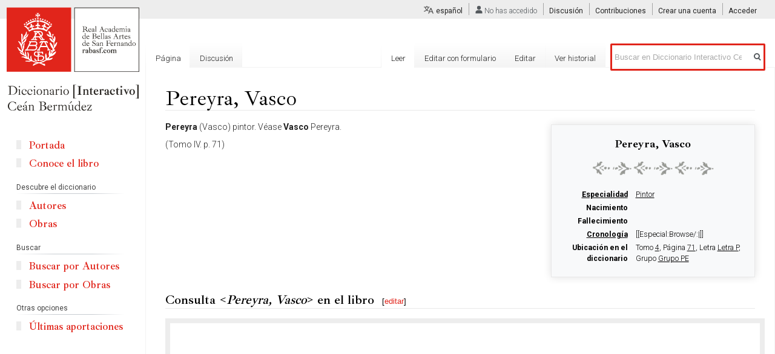

--- FILE ---
content_type: text/html; charset=UTF-8
request_url: https://ceanbermudez.es/wiki/Pereyra,_Vasco
body_size: 9695
content:
<!DOCTYPE html>
<html class="client-nojs" lang="es" dir="ltr">
<head>
<meta charset="UTF-8"/>
<title>Pereyra, Vasco - Diccionario Interactivo Ceán Bermúdez</title>
<script>document.documentElement.className="client-js";RLCONF={"wgCanonicalNamespace":"","wgCanonicalSpecialPageName":!1,"wgNamespaceNumber":0,"wgPageName":"Pereyra,_Vasco","wgTitle":"Pereyra, Vasco","wgCurRevisionId":44294,"wgRevisionId":44294,"wgArticleId":6988,"wgIsArticle":!0,"wgIsRedirect":!1,"wgAction":"view","wgUserName":null,"wgUserGroups":["*"],"wgCategories":["Autores"],"wgBreakFrames":!1,"wgPageContentLanguage":"es","wgPageContentModel":"wikitext","wgSeparatorTransformTable":[",\t."," \t,"],"wgDigitTransformTable":["",""],"wgDefaultDateFormat":"dmy","wgMonthNames":["","enero","febrero","marzo","abril","mayo","junio","julio","agosto","septiembre","octubre","noviembre","diciembre"],"wgMonthNamesShort":["","ene","feb","mar","abr","may","jun","jul","ago","sep","oct","nov","dic"],"wgRelevantPageName":"Pereyra,_Vasco","wgRelevantArticleId":6988,"wgRequestId":"2d5fc60f4f02ee0777c240ac","wgCSPNonce":!1,"wgIsProbablyEditable":!0,"wgRelevantPageIsProbablyEditable":!0,
"wgRestrictionEdit":[],"wgRestrictionMove":[],"wgULSAcceptLanguageList":[],"wgULSCurrentAutonym":"español","wgMFDisplayWikibaseDescriptions":{"search":!1,"nearby":!1,"watchlist":!1,"tagline":!1},"wgPageFormsTargetName":null,"wgPageFormsAutocompleteValues":[],"wgPageFormsAutocompleteOnAllChars":!1,"wgPageFormsFieldProperties":[],"wgPageFormsCargoFields":[],"wgPageFormsDependentFields":[],"wgPageFormsCalendarValues":[],"wgPageFormsCalendarParams":[],"wgPageFormsCalendarHTML":null,"wgPageFormsGridValues":[],"wgPageFormsGridParams":[],"wgPageFormsContLangYes":null,"wgPageFormsContLangNo":null,"wgPageFormsContLangMonths":[],"wgPageFormsHeightForMinimizingInstances":800,"wgPageFormsShowOnSelect":[],"wgPageFormsScriptPath":"/extensions/PageForms","edgValues":null,"wgPageFormsEDSettings":null,"wgAmericanDates":!1,"wgCargoMapClusteringMinimum":80,"wgCargoMonthNames":["enero","febrero","marzo","abril","mayo","junio","julio","agosto","septiembre","octubre","noviembre",
"diciembre"],"wgCargoMonthNamesShort":["ene","feb","mar","abr","may","jun","jul","ago","sep","oct","nov","dic"],"wgCargoWeekDays":["domingo","lunes","martes","miércoles","jueves","viernes","sábado"],"wgCargoWeekDaysShort":["dom","lun","mar","mié","jue","vie","sáb"],"srfFilteredConfig":null};RLSTATE={"site.styles":"ready","noscript":"ready","user.styles":"ready","user":"ready","user.options":"loading","user.tokens":"loading","mediawiki.legacy.shared":"ready","mediawiki.legacy.commonPrint":"ready","themeloader.skins.vector.cean":"ready","ext.uls.pt":"ready","ext.srf.styles":"ready","ext.smw.style":"ready","ext.smw.tooltip.styles":"ready","mediawiki.skinning.interface":"ready","skins.vector.styles":"ready"};RLPAGEMODULES=["ext.cargo.main","ext.smw.style","ext.smw.tooltips","smw.entityexaminer","site","mediawiki.page.startup","mediawiki.page.ready","mediawiki.searchSuggest","ext.uls.interface","ext.moderation.notify","ext.moderation.notify.desktop","skins.vector.js"];</script>
<script>(RLQ=window.RLQ||[]).push(function(){mw.loader.implement("user.options@wq302",function($,jQuery,require,module){/*@nomin*/mw.user.options.set({"variant":"es"});
});mw.loader.implement("user.tokens@tffin",function($,jQuery,require,module){/*@nomin*/mw.user.tokens.set({"editToken":"+\\","patrolToken":"+\\","watchToken":"+\\","csrfToken":"+\\"});
});});</script>
<link rel="stylesheet" href="/load.php?lang=es&amp;modules=ext.smw.style%7Cext.smw.tooltip.styles&amp;only=styles&amp;skin=vector"/>
<link rel="stylesheet" href="/load.php?lang=es&amp;modules=ext.srf.styles&amp;only=styles&amp;skin=vector"/>
<link rel="stylesheet" href="/load.php?lang=es&amp;modules=ext.uls.pt%7Cmediawiki.legacy.commonPrint%2Cshared%7Cmediawiki.skinning.interface%7Cskins.vector.styles%7Cthemeloader.skins.vector.cean&amp;only=styles&amp;skin=vector"/>
<script async="" src="/load.php?lang=es&amp;modules=startup&amp;only=scripts&amp;raw=1&amp;skin=vector"></script>
<style>#mw-indicator-mw-helplink {display:none;}</style>
<meta name="ResourceLoaderDynamicStyles" content=""/>
<link rel="stylesheet" href="/load.php?lang=es&amp;modules=site.styles&amp;only=styles&amp;skin=vector"/>
<meta name="generator" content="MediaWiki 1.34.1"/>
<link rel="alternate" type="application/rdf+xml" title="Pereyra, Vasco" href="/index.php?title=Especial:ExportRDF/Pereyra,_Vasco&amp;xmlmime=rdf"/>
<link rel="alternate" type="application/x-wiki" title="Editar" href="/index.php?title=Pereyra,_Vasco&amp;action=edit"/>
<link rel="edit" title="Editar" href="/index.php?title=Pereyra,_Vasco&amp;action=edit"/>
<link rel="shortcut icon" href="/favicon.ico"/>
<link rel="search" type="application/opensearchdescription+xml" href="/opensearch_desc.php" title="Diccionario Interactivo Ceán Bermúdez (es)"/>
<link rel="EditURI" type="application/rsd+xml" href="https://ceanbermudez.es/api.php?action=rsd"/>
<!--[if lt IE 9]><script src="/resources/lib/html5shiv/html5shiv.js"></script><![endif]-->
</head>
<body class="mediawiki ltr sitedir-ltr mw-hide-empty-elt ns-0 ns-subject mw-editable page-Pereyra_Vasco rootpage-Pereyra_Vasco skin-vector action-view theme-cean">
<div id="mw-page-base" class="noprint"></div>
<div id="mw-head-base" class="noprint"></div>
<div id="content" class="mw-body" role="main">
	<a id="top"></a>
	
	<div class="mw-indicators mw-body-content">
<div id="mw-indicator-smw-entity-examiner" class="mw-indicator"><div class="smw-entity-examiner smw-indicator-vertical-bar-loader" data-subject="Pereyra,_Vasco#0##" data-dir="ltr" data-uselang="" title="Running an examiner in the background"></div></div>
</div>

	<h1 id="firstHeading" class="firstHeading" lang="es">Pereyra, Vasco</h1>
	
	<div id="bodyContent" class="mw-body-content">
		<div id="siteSub" class="noprint">De Diccionario Interactivo Ce&aacute;n Berm&uacute;dez</div>
		<div id="contentSub"></div>
		
		
		
		<div id="jump-to-nav"></div>
		<a class="mw-jump-link" href="#mw-head">Ir a la navegaci&oacute;n</a>
		<a class="mw-jump-link" href="#p-search">Ir a la b&uacute;squeda</a>
		<div id="mw-content-text" lang="es" dir="ltr" class="mw-content-ltr"><div class="mw-parser-output"><div class="infobox infobox-autor">
<div class="infobox-title">Pereyra, Vasco</div>
<div class="separador"><div class="center"><div class="floatnone"><a href="/wiki/Archivo:Separador-motivo.png" class="image" title="normal"><img alt="normal" src="/images/thumb/b/bb/Separador-motivo.png/200px-Separador-motivo.png" decoding="async" width="200" height="23" srcset="/images/thumb/b/bb/Separador-motivo.png/300px-Separador-motivo.png 1.5x, /images/thumb/b/bb/Separador-motivo.png/400px-Separador-motivo.png 2x" /></a></div></div></div>
<table>
<tbody><tr>
<th><a href="/wiki/Propiedad:Especialidad" title="Propiedad:Especialidad">Especialidad</a>
</th><td><a href="/wiki/Especial:Browse/:Pintor" title="Especial:Browse/:Pintor">Pintor</a> </td>
</tr>


<tr>
<th>Nacimiento
</th><td>  </td>
</tr>
<tr>
<th>Fallecimiento
</th><td>  </td>
</tr>
<tr>
<th><a href="/wiki/Propiedad:Cronolog%C3%ADa" title="Propiedad:Cronología">Cronología</a>
</th><td>[[Especial:Browse/:|]]  </td>
</tr>


<tr>
<th>Ubicación en el diccionario
</th><td>Tomo <a href="/wiki/4" title="4">4</a>, Página <a href="/index.php?title=71&amp;action=edit&amp;redlink=1" class="new" title="71 (la página no existe)">71</a>, Letra <a href="/index.php?title=Letra_P&amp;action=edit&amp;redlink=1" class="new" title="Letra P (la página no existe)">Letra P</a>, Grupo <a href="/index.php?title=Grupo_PE&amp;action=edit&amp;redlink=1" class="new" title="Grupo PE (la página no existe)">Grupo PE</a></td>
</tr>


</tbody></table>
</div>
<p><br />
</p>
<div class="header-autor"></div><p><b>Pereyra</b> (Vasco) pintor. Véase <b>Vasco</b> Pereyra.
</p><p>(Tomo IV. p. 71)
</p>
<div class="iframe-libro-wrapper">
<h2><span id="Consulta_&lt;Pereyra,_Vasco&gt;_en_el_libro"></span><span class="mw-headline" id="Consulta_.3CPereyra.2C_Vasco.3E_en_el_libro">Consulta &lt;<i>Pereyra, Vasco</i>&gt; en el libro</span><span class="mw-editsection"><span class="mw-editsection-bracket">[</span><a href="/index.php?title=Plantilla:Iframelibro&amp;action=edit&amp;section=T-1" title="Editar sección: ">editar</a><span class="mw-editsection-bracket">]</span></span></h2>
<div class="iframe-libro" data-src="https&#58;//archive.org/stream/diccionariohisto04cean/page/71/mode/2up"><div class="spinner"></div><span class="texto">Cargando libro ...</span></div>
</div>
<h2><span class="mw-headline" id="Autores_relacionados_por_Grupo_PE">Autores relacionados por <i>Grupo PE</i></span><span class="mw-editsection"><span class="mw-editsection-bracket">[</span><a href="/index.php?title=Plantilla:Iframelibro&amp;action=edit&amp;section=T-3" title="Editar sección: ">editar</a><span class="mw-editsection-bracket">]</span></span></h2>
<div class="autores_relacionados">
<ul><li><a href="/wiki/Austri,_Peris" title="Austri, Peris">Austri, Peris</a></li>
<li><a href="/wiki/L%C3%B3pez_Polanco,_Andr%C3%A9s" title="López Polanco, Andrés">López Polanco, Andrés</a></li>
<li><a href="/wiki/P%C3%A9rez_Caballero,_%C3%81ngela" title="Pérez Caballero, Ángela">Pérez Caballero, Ángela</a></li>
<li><a href="/wiki/P%C3%A9rez_de_Alesio,_Mateo" title="Pérez de Alesio, Mateo">Pérez de Alesio, Mateo</a></li>
<li><a href="/wiki/P%C3%A9rez_de_Castro,_Juan_Antonio" title="Pérez de Castro, Juan Antonio">Pérez de Castro, Juan Antonio</a></li>
<li><a href="/wiki/P%C3%A9rez_de_Coca,_Francisco" title="Pérez de Coca, Francisco">Pérez de Coca, Francisco</a></li>
<li><a href="/wiki/P%C3%A9rez_de_Herrera,_Alonso" title="Pérez de Herrera, Alonso">Pérez de Herrera, Alonso</a></li>
<li><a href="/wiki/P%C3%A9rez_de_la_Dehesa,_Bartolom%C3%A9" title="Pérez de la Dehesa, Bartolomé">Pérez de la Dehesa, Bartolomé</a></li>
<li><a href="/wiki/P%C3%A9rez_de_Montalto,_Antonio" title="Pérez de Montalto, Antonio">Pérez de Montalto, Antonio</a></li>
<li><a href="/wiki/P%C3%A9rez_de_Pineda,_Francisco" title="Pérez de Pineda, Francisco">Pérez de Pineda, Francisco</a></li>
<li><a href="/wiki/P%C3%A9rez_de_Pineda,_Francisco_(pintor_s._XVII)" title="Pérez de Pineda, Francisco (pintor s. XVII)">Pérez de Pineda, Francisco (pintor s. XVII)</a></li>
<li><a href="/wiki/P%C3%A9rez_de_Pineda,_Francisco_(pintor_s._XVII-XVIII)" title="Pérez de Pineda, Francisco (pintor s. XVII-XVIII)">Pérez de Pineda, Francisco (pintor s. XVII-XVIII)</a></li>
<li><a href="/wiki/P%C3%A9rez_de_Villoldo,_Alvar" title="Pérez de Villoldo, Alvar">Pérez de Villoldo, Alvar</a></li>
<li><a href="/wiki/P%C3%A9rez_Flori%C3%A1n,_Juan" title="Pérez Florián, Juan">Pérez Florián, Juan</a></li>
<li><a href="/wiki/P%C3%A9rez_Sierra,_Francisco" title="Pérez Sierra, Francisco">Pérez Sierra, Francisco</a></li>
<li><a href="/wiki/P%C3%A9rez,_Andr%C3%A9s" title="Pérez, Andrés">Pérez, Andrés</a></li>
<li><a href="/wiki/P%C3%A9rez,_Ant%C3%B3n" title="Pérez, Antón">Pérez, Antón</a></li>
<li><a href="/wiki/P%C3%A9rez,_Antonio_y_Nicol%C3%A1s" title="Pérez, Antonio y Nicolás">Pérez, Antonio y Nicolás</a></li>
<li><a href="/wiki/P%C3%A9rez,_Joaqu%C3%ADn" title="Pérez, Joaquín">Pérez, Joaquín</a></li>
<li><a href="/wiki/P%C3%A9rez,_Juan_(grabador_de_l%C3%A1minas_s._XVII-XVIII)" title="Pérez, Juan (grabador de láminas s. XVII-XVIII)">Pérez, Juan (grabador de láminas s. XVII-XVIII)</a></li>
<li><a href="/wiki/Pe%C3%B1a,_Diego_y_Francisco_de_la" title="Peña, Diego y Francisco de la">Peña, Diego y Francisco de la</a></li>
<li><a href="/wiki/Pe%C3%B1a,_Juan_Bautista_de_la" title="Peña, Juan Bautista de la">Peña, Juan Bautista de la</a></li>
<li><a href="/wiki/Pe%C3%B1afiel,_Luis_de" title="Peñafiel, Luis de">Peñafiel, Luis de</a></li>
<li><a href="/wiki/Pe%C3%B1alosa_y_Sandoval,_Juan_de" title="Peñalosa y Sandoval, Juan de">Peñalosa y Sandoval, Juan de</a></li>
<li><a href="/wiki/Pedriel,_Santos" title="Pedriel, Santos">Pedriel, Santos</a></li>
<li><a href="/wiki/Pedro,_el_maestro" title="Pedro, el maestro">Pedro, el maestro</a></li>
<li><a href="/wiki/Pedro,_el_maestro_(pintor_en_vidrio_s._XV)" title="Pedro, el maestro (pintor en vidrio s. XV)">Pedro, el maestro (pintor en vidrio s. XV)</a></li>
<li><a href="/wiki/Pedro,_el_maestro_(pintor_s._XVI)" title="Pedro, el maestro (pintor s. XVI)">Pedro, el maestro (pintor s. XVI)</a></li>
<li><a href="/wiki/Pelegret_o_Peliguet,_Tom%C3%A1s" title="Pelegret o Peliguet, Tomás">Pelegret o Peliguet, Tomás</a></li>
<li><a href="/wiki/Perea_Ahumada,_Miguel_de" title="Perea Ahumada, Miguel de">Perea Ahumada, Miguel de</a></li>
<li><a href="/wiki/Perea,_Agust%C3%ADn_de" title="Perea, Agustín de">Perea, Agustín de</a></li>
<li><a href="/wiki/Perea,_Blas_de" title="Perea, Blas de">Perea, Blas de</a></li>
<li><a href="/wiki/Pereda_y_Duarte,_Tom%C3%A1s_de" title="Pereda y Duarte, Tomás de">Pereda y Duarte, Tomás de</a></li>
<li><a href="/wiki/Pereda_y_Salgado_,_Antonio_de" title="Pereda y Salgado , Antonio de">Pereda y Salgado , Antonio de</a></li>
<li><a href="/wiki/Peregrini,_Jer%C3%B3nimo" title="Peregrini, Jerónimo">Peregrini, Jerónimo</a></li>
<li><a href="/wiki/Peregrini,_Peregrino" title="Peregrini, Peregrino">Peregrini, Peregrino</a></li>
<li><a href="/wiki/Pereira,_Manuel" title="Pereira, Manuel">Pereira, Manuel</a></li>
<li><a href="/wiki/Pernicharo,_Pablo" title="Pernicharo, Pablo">Pernicharo, Pablo</a></li>
<li><a href="/wiki/Perolli,_Giovanni_Battista_y_Stefano" title="Perolli, Giovanni Battista y Stefano">Perolli, Giovanni Battista y Stefano</a></li>
<li><a href="/wiki/Perret,_Pedro" title="Perret, Pedro">Perret, Pedro</a></li>
<li><a href="/wiki/Pert%C3%BAs_Salcedo,_Rafael" title="Pertús Salcedo, Rafael">Pertús Salcedo, Rafael</a></li>
<li><a href="/wiki/Pesquera,_Diego_de" title="Pesquera, Diego de">Pesquera, Diego de</a></li>
<li><a href="/wiki/Pesquera,_Sebasti%C3%A1n_de" title="Pesquera, Sebastián de">Pesquera, Sebastián de</a></li>
<li><a href="/wiki/Peti,_Juan" title="Peti, Juan">Peti, Juan</a></li>
<li><a href="/wiki/Peti,_Sim%C3%B3n" title="Peti, Simón">Peti, Simón</a></li>
</ul>
</div>
<!-- 
NewPP limit report
Cached time: 20260120003513
Cache expiry: 86400
Dynamic content: false
Complications: []
[SMW] In‐text annotation parser time: 0.006 seconds
CPU time usage: 0.196 seconds
Real time usage: 0.062 seconds
Preprocessor visited node count: 163/1000000
Preprocessor generated node count: 0/1000000
Post‐expand include size: 1699/2097152 bytes
Template argument size: 112/2097152 bytes
Highest expansion depth: 5/40
Expensive parser function count: 0/100
Unstrip recursion depth: 0/20
Unstrip post‐expand size: 5232/5000000 bytes
-->
<!--
Transclusion expansion time report (%,ms,calls,template)
100.00%   36.244      1 -total
 69.20%   25.080      1 Plantilla:Iframelibro
 21.63%    7.838      1 Plantilla:Autor
  3.86%    1.400      1 Plantilla:Autor:footer
  3.44%    1.247      1 Plantilla:Autor:header
-->

<!-- Saved in parser cache with key cean:pcache:idhash:6988-0!canonical and timestamp 20260120003513 and revision id 44294
 -->
</div></div>
		
		<div class="printfooter">Obtenido de «<a dir="ltr" href="https://ceanbermudez.es/index.php?title=Pereyra,_Vasco&amp;oldid=44294">https://ceanbermudez.es/index.php?title=Pereyra,_Vasco&amp;oldid=44294</a>»</div>
		
		<div id="catlinks" class="catlinks" data-mw="interface"><div id="mw-normal-catlinks" class="mw-normal-catlinks"><a href="/wiki/Especial:Categor%C3%ADas" title="Especial:Categorías">Categoría</a>: <ul><li><a href="/wiki/Categor%C3%ADa:Autores" title="Categoría:Autores">Autores</a></li></ul></div></div>
		<div class="visualClear"></div>
		
	</div>
</div>


		<div id="mw-navigation">
			<h2>Menú de navegación</h2>
			<div id="mw-head">
									<div id="p-personal" role="navigation" aria-labelledby="p-personal-label">
						<h3 id="p-personal-label">Herramientas personales</h3>
						<ul>
							<li id="pt-uls" class="active"><a href="#" class="uls-trigger">español</a></li><li id="pt-anonuserpage">No has accedido</li><li id="pt-anontalk"><a href="/wiki/Especial:MiDiscusi%C3%B3n" title="Discusión sobre ediciones hechas desde esta dirección IP [n]" accesskey="n">Discusión</a></li><li id="pt-anoncontribs"><a href="/wiki/Especial:MisContribuciones" title="Una lista de modificaciones hechas desde esta dirección IP [y]" accesskey="y">Contribuciones</a></li><li id="pt-createaccount"><a href="/index.php?title=Especial:Crear_una_cuenta&amp;returnto=Pereyra%2C+Vasco" title="Te recomendamos crear una cuenta e iniciar sesión; sin embargo, no es obligatorio">Crear una cuenta</a></li><li id="pt-login"><a href="/index.php?title=Especial:Entrar&amp;returnto=Pereyra%2C+Vasco" title="Te recomendamos iniciar sesión, aunque no es obligatorio [o]" accesskey="o">Acceder</a></li>						</ul>
					</div>
									<div id="left-navigation">
										<div id="p-namespaces" role="navigation" class="vectorTabs" aria-labelledby="p-namespaces-label">
						<h3 id="p-namespaces-label">Espacios de nombres</h3>
						<ul>
							<li id="ca-nstab-main" class="selected"><span><a href="/wiki/Pereyra,_Vasco" title="Ver la página de contenido [c]" accesskey="c">Página</a></span></li><li id="ca-talk" class="new"><span><a href="/index.php?title=Discusi%C3%B3n:Pereyra,_Vasco&amp;action=edit&amp;redlink=1" rel="discussion" title="Discusión acerca de la página (la página no existe) [t]" accesskey="t">Discusión</a></span></li>						</ul>
					</div>
										<div id="p-variants" role="navigation" class="vectorMenu emptyPortlet" aria-labelledby="p-variants-label">
												<input type="checkbox" class="vectorMenuCheckbox" aria-labelledby="p-variants-label" />
						<h3 id="p-variants-label">
							<span>Variantes</span>
						</h3>
						<ul class="menu">
													</ul>
					</div>
									</div>
				<div id="right-navigation">
										<div id="p-views" role="navigation" class="vectorTabs" aria-labelledby="p-views-label">
						<h3 id="p-views-label">Vistas</h3>
						<ul>
							<li id="ca-view" class="collapsible selected"><span><a href="/wiki/Pereyra,_Vasco">Leer</a></span></li><li id="ca-formedit" class="collapsible"><span><a href="/index.php?title=Pereyra,_Vasco&amp;action=formedit" title="Editar esta página con un formulario [&amp;]" accesskey="&amp;">Editar con formulario</a></span></li><li id="ca-edit" class="collapsible"><span><a href="/index.php?title=Pereyra,_Vasco&amp;action=edit" title="Editar esta página [e]" accesskey="e">Editar</a></span></li><li id="ca-history" class="collapsible"><span><a href="/index.php?title=Pereyra,_Vasco&amp;action=history" title="Versiones anteriores de esta página [h]" accesskey="h">Ver historial</a></span></li>						</ul>
					</div>
										<div id="p-cactions" role="navigation" class="vectorMenu emptyPortlet" aria-labelledby="p-cactions-label">
						<input type="checkbox" class="vectorMenuCheckbox" aria-labelledby="p-cactions-label" />
						<h3 id="p-cactions-label"><span>Más</span></h3>
						<ul class="menu">
													</ul>
					</div>
										<div id="p-search" role="search">
						<h3>
							<label for="searchInput">Buscar</label>
						</h3>
						<form action="/index.php" id="searchform">
							<div id="simpleSearch">
								<input type="search" name="search" placeholder="Buscar en Diccionario Interactivo Ceán Bermúdez" title="Buscar en Diccionario Interactivo Ceán Bermúdez [f]" accesskey="f" id="searchInput"/><input type="hidden" value="Especial:Buscar" name="title"/><input type="submit" name="fulltext" value="Buscar" title="Buscar este texto en las páginas" id="mw-searchButton" class="searchButton mw-fallbackSearchButton"/><input type="submit" name="go" value="Ir" title="Ir a la página con este nombre exacto si existe" id="searchButton" class="searchButton"/>							</div>
						</form>
					</div>
									</div>
			</div>
			<div id="mw-panel">
				<div id="p-logo" role="banner"><a class="mw-wiki-logo" href="/" title="Visitar la página principal"></a></div>
						<div class="portal" role="navigation" id="p-navigation" aria-labelledby="p-navigation-label">
			<h3 id="p-navigation-label">Navegación</h3>
			<div class="body">
								<ul>
					<li id="n-Portada"><a href="/wiki/Portada">Portada</a></li><li id="n-Conoce-el-libro"><a href="/wiki/Conoce_el_libro">Conoce el libro</a></li>				</ul>
							</div>
		</div>
			<div class="portal" role="navigation" id="p-Descubre_el_diccionario" aria-labelledby="p-Descubre_el_diccionario-label">
			<h3 id="p-Descubre_el_diccionario-label">Descubre el diccionario</h3>
			<div class="body">
								<ul>
					<li id="n-Autores"><a href="/wiki/Listado_de_autores">Autores</a></li><li id="n-Obras"><a href="/wiki/Listado_de_obras">Obras</a></li>				</ul>
							</div>
		</div>
			<div class="portal" role="navigation" id="p-Buscar" aria-labelledby="p-Buscar-label">
			<h3 id="p-Buscar-label">Buscar</h3>
			<div class="body">
								<ul>
					<li id="n-Buscar-por-Autores"><a href="/wiki/Especial:RunQuery/Buscar_autores">Buscar por Autores</a></li><li id="n-Buscar-por-Obras"><a href="/wiki/Especial:RunQuery/Buscar_obras">Buscar por Obras</a></li>				</ul>
							</div>
		</div>
			<div class="portal" role="navigation" id="p-Otras_opciones" aria-labelledby="p-Otras_opciones-label">
			<h3 id="p-Otras_opciones-label">Otras opciones</h3>
			<div class="body">
								<ul>
					<li id="n-.C3.9Altimas-aportaciones"><a href="/wiki/Especial:CambiosRecientes">Últimas aportaciones</a></li>				</ul>
							</div>
		</div>
			<div class="portal" role="navigation" id="p-tb" aria-labelledby="p-tb-label">
			<h3 id="p-tb-label">Herramientas</h3>
			<div class="body">
								<ul>
					<li id="t-whatlinkshere"><a href="/wiki/Especial:LoQueEnlazaAqu%C3%AD/Pereyra,_Vasco" title="Lista de todas las páginas del wiki que enlazan aquí [j]" accesskey="j">Lo que enlaza aquí</a></li><li id="t-recentchangeslinked"><a href="/wiki/Especial:CambiosEnEnlazadas/Pereyra,_Vasco" rel="nofollow" title="Cambios recientes en las páginas que enlazan con esta [k]" accesskey="k">Cambios relacionados</a></li><li id="t-specialpages"><a href="/wiki/Especial:P%C3%A1ginasEspeciales" title="Lista de todas las páginas especiales [q]" accesskey="q">Páginas especiales</a></li><li id="t-print"><a href="/index.php?title=Pereyra,_Vasco&amp;printable=yes" rel="alternate" title="Versión imprimible de esta página [p]" accesskey="p">Versión para imprimir</a></li><li id="t-permalink"><a href="/index.php?title=Pereyra,_Vasco&amp;oldid=44294" title="Enlace permanente a esta versión de la página">Enlace permanente</a></li><li id="t-info"><a href="/index.php?title=Pereyra,_Vasco&amp;action=info" title="Más información sobre esta página">Información de la página</a></li><li id="t-cargopagevalueslink"><a href="/index.php?title=Pereyra,_Vasco&amp;action=pagevalues" rel="cargo-pagevalues">Valores de la página</a></li><li id="t-smwbrowselink"><a href="/wiki/Especial:Browse/:Pereyra,-5FVasco" rel="search">Explorar propiedades</a></li>				</ul>
							</div>
		</div>
				</div>
		</div>
				<div id="footer" role="contentinfo">
						<ul id="footer-info">
								<li id="footer-info-lastmod"> Esta página se editó por última vez el 21 sep 2021 a las 11:09.</li>
								<li id="footer-info-copyright">El contenido está disponible bajo la licencia <a href="https://creativecommons.org/licenses/by-sa/3.0/" target="_blank">Creative Commons Attribution-ShareAlike License</a> a menos que se indique lo contrario.</li>
							</ul>
						<ul id="footer-places">
								<li id="footer-places-privacy"><a href="/wiki/MyWiki:Pol%C3%ADtica_de_privacidad" title="MyWiki:Política de privacidad">Política de privacidad</a></li>
								<li id="footer-places-about"><a href="/wiki/MyWiki:Acerca_de" title="MyWiki:Acerca de">Acerca de Diccionario Interactivo Ceán Bermúdez</a></li>
								<li id="footer-places-disclaimer"><a href="/wiki/MyWiki:Descargo_general" title="MyWiki:Descargo general">Exoneraciones</a></li>
								<li id="footer-places-mobileview"><a href="https://ceanbermudez.es/index.php?title=Pereyra,_Vasco&amp;mobileaction=toggle_view_mobile" class="noprint stopMobileRedirectToggle">Versión para móviles</a></li>
							</ul>
										<ul id="footer-icons" class="noprint">
										<li id="footer-poweredbyico">
						<a href="https://www.semantic-mediawiki.org/wiki/Semantic_MediaWiki" target="_blank"><img src="[data-uri]" alt="Powered by Semantic MediaWiki" class="smw-footer" width="88" height="31"/></a>					</li>
									</ul>
						<div style="clear: both;"></div>
		</div>
		

<script>(RLQ=window.RLQ||[]).push(function(){mw.config.set({"wgPageParseReport":{"smw":{"limitreport-intext-parsertime":0.006},"limitreport":{"cputime":"0.196","walltime":"0.062","ppvisitednodes":{"value":163,"limit":1000000},"ppgeneratednodes":{"value":0,"limit":1000000},"postexpandincludesize":{"value":1699,"limit":2097152},"templateargumentsize":{"value":112,"limit":2097152},"expansiondepth":{"value":5,"limit":40},"expensivefunctioncount":{"value":0,"limit":100},"unstrip-depth":{"value":0,"limit":20},"unstrip-size":{"value":5232,"limit":5000000},"timingprofile":["100.00%   36.244      1 -total"," 69.20%   25.080      1 Plantilla:Iframelibro"," 21.63%    7.838      1 Plantilla:Autor","  3.86%    1.400      1 Plantilla:Autor:footer","  3.44%    1.247      1 Plantilla:Autor:header"]},"cachereport":{"timestamp":"20260120003513","ttl":86400,"transientcontent":false}}});mw.config.set({"wgBackendResponseTime":91});});</script>
</body>
</html>
